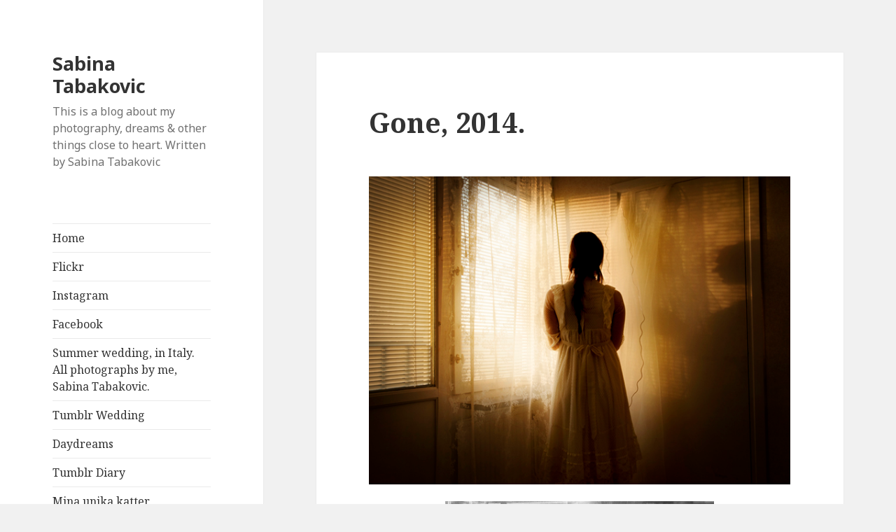

--- FILE ---
content_type: text/html; charset=UTF-8
request_url: https://sabinatabakovic.com/gone-2014/
body_size: 8985
content:
<!DOCTYPE html>
<html lang="en-US" class="no-js">
<head>
	<meta charset="UTF-8">
	<meta name="viewport" content="width=device-width">
	<link rel="profile" href="https://gmpg.org/xfn/11">
	<link rel="pingback" href="https://sabinatabakovic.com/xmlrpc.php">
	<!--[if lt IE 9]>
	<script src="https://sabinatabakovic.com/wp-content/themes/twentyfifteen/js/html5.js?ver=3.7.0"></script>
	<![endif]-->
	<script>(function(html){html.className = html.className.replace(/\bno-js\b/,'js')})(document.documentElement);</script>
<title>Gone, 2014. &#8211; Sabina Tabakovic</title>
<meta name='robots' content='max-image-preview:large' />
<link rel='dns-prefetch' href='//fonts.googleapis.com' />
<link href='https://fonts.gstatic.com' crossorigin rel='preconnect' />
<link rel="alternate" type="application/rss+xml" title="Sabina Tabakovic &raquo; Feed" href="https://sabinatabakovic.com/feed/" />
<link rel="alternate" type="application/rss+xml" title="Sabina Tabakovic &raquo; Comments Feed" href="https://sabinatabakovic.com/comments/feed/" />
<link rel="alternate" type="application/rss+xml" title="Sabina Tabakovic &raquo; Gone, 2014. Comments Feed" href="https://sabinatabakovic.com/gone-2014/feed/" />
<script>
window._wpemojiSettings = {"baseUrl":"https:\/\/s.w.org\/images\/core\/emoji\/14.0.0\/72x72\/","ext":".png","svgUrl":"https:\/\/s.w.org\/images\/core\/emoji\/14.0.0\/svg\/","svgExt":".svg","source":{"concatemoji":"https:\/\/sabinatabakovic.com\/wp-includes\/js\/wp-emoji-release.min.js?ver=6.1.9"}};
/*! This file is auto-generated */
!function(e,a,t){var n,r,o,i=a.createElement("canvas"),p=i.getContext&&i.getContext("2d");function s(e,t){var a=String.fromCharCode,e=(p.clearRect(0,0,i.width,i.height),p.fillText(a.apply(this,e),0,0),i.toDataURL());return p.clearRect(0,0,i.width,i.height),p.fillText(a.apply(this,t),0,0),e===i.toDataURL()}function c(e){var t=a.createElement("script");t.src=e,t.defer=t.type="text/javascript",a.getElementsByTagName("head")[0].appendChild(t)}for(o=Array("flag","emoji"),t.supports={everything:!0,everythingExceptFlag:!0},r=0;r<o.length;r++)t.supports[o[r]]=function(e){if(p&&p.fillText)switch(p.textBaseline="top",p.font="600 32px Arial",e){case"flag":return s([127987,65039,8205,9895,65039],[127987,65039,8203,9895,65039])?!1:!s([55356,56826,55356,56819],[55356,56826,8203,55356,56819])&&!s([55356,57332,56128,56423,56128,56418,56128,56421,56128,56430,56128,56423,56128,56447],[55356,57332,8203,56128,56423,8203,56128,56418,8203,56128,56421,8203,56128,56430,8203,56128,56423,8203,56128,56447]);case"emoji":return!s([129777,127995,8205,129778,127999],[129777,127995,8203,129778,127999])}return!1}(o[r]),t.supports.everything=t.supports.everything&&t.supports[o[r]],"flag"!==o[r]&&(t.supports.everythingExceptFlag=t.supports.everythingExceptFlag&&t.supports[o[r]]);t.supports.everythingExceptFlag=t.supports.everythingExceptFlag&&!t.supports.flag,t.DOMReady=!1,t.readyCallback=function(){t.DOMReady=!0},t.supports.everything||(n=function(){t.readyCallback()},a.addEventListener?(a.addEventListener("DOMContentLoaded",n,!1),e.addEventListener("load",n,!1)):(e.attachEvent("onload",n),a.attachEvent("onreadystatechange",function(){"complete"===a.readyState&&t.readyCallback()})),(e=t.source||{}).concatemoji?c(e.concatemoji):e.wpemoji&&e.twemoji&&(c(e.twemoji),c(e.wpemoji)))}(window,document,window._wpemojiSettings);
</script>
<style>
img.wp-smiley,
img.emoji {
	display: inline !important;
	border: none !important;
	box-shadow: none !important;
	height: 1em !important;
	width: 1em !important;
	margin: 0 0.07em !important;
	vertical-align: -0.1em !important;
	background: none !important;
	padding: 0 !important;
}
</style>
	<link rel='stylesheet' id='wp-block-library-css' href='https://sabinatabakovic.com/wp-includes/css/dist/block-library/style.min.css?ver=6.1.9' media='all' />
<style id='wp-block-library-theme-inline-css'>
.wp-block-audio figcaption{color:#555;font-size:13px;text-align:center}.is-dark-theme .wp-block-audio figcaption{color:hsla(0,0%,100%,.65)}.wp-block-audio{margin:0 0 1em}.wp-block-code{border:1px solid #ccc;border-radius:4px;font-family:Menlo,Consolas,monaco,monospace;padding:.8em 1em}.wp-block-embed figcaption{color:#555;font-size:13px;text-align:center}.is-dark-theme .wp-block-embed figcaption{color:hsla(0,0%,100%,.65)}.wp-block-embed{margin:0 0 1em}.blocks-gallery-caption{color:#555;font-size:13px;text-align:center}.is-dark-theme .blocks-gallery-caption{color:hsla(0,0%,100%,.65)}.wp-block-image figcaption{color:#555;font-size:13px;text-align:center}.is-dark-theme .wp-block-image figcaption{color:hsla(0,0%,100%,.65)}.wp-block-image{margin:0 0 1em}.wp-block-pullquote{border-top:4px solid;border-bottom:4px solid;margin-bottom:1.75em;color:currentColor}.wp-block-pullquote__citation,.wp-block-pullquote cite,.wp-block-pullquote footer{color:currentColor;text-transform:uppercase;font-size:.8125em;font-style:normal}.wp-block-quote{border-left:.25em solid;margin:0 0 1.75em;padding-left:1em}.wp-block-quote cite,.wp-block-quote footer{color:currentColor;font-size:.8125em;position:relative;font-style:normal}.wp-block-quote.has-text-align-right{border-left:none;border-right:.25em solid;padding-left:0;padding-right:1em}.wp-block-quote.has-text-align-center{border:none;padding-left:0}.wp-block-quote.is-large,.wp-block-quote.is-style-large,.wp-block-quote.is-style-plain{border:none}.wp-block-search .wp-block-search__label{font-weight:700}.wp-block-search__button{border:1px solid #ccc;padding:.375em .625em}:where(.wp-block-group.has-background){padding:1.25em 2.375em}.wp-block-separator.has-css-opacity{opacity:.4}.wp-block-separator{border:none;border-bottom:2px solid;margin-left:auto;margin-right:auto}.wp-block-separator.has-alpha-channel-opacity{opacity:1}.wp-block-separator:not(.is-style-wide):not(.is-style-dots){width:100px}.wp-block-separator.has-background:not(.is-style-dots){border-bottom:none;height:1px}.wp-block-separator.has-background:not(.is-style-wide):not(.is-style-dots){height:2px}.wp-block-table{margin:"0 0 1em 0"}.wp-block-table thead{border-bottom:3px solid}.wp-block-table tfoot{border-top:3px solid}.wp-block-table td,.wp-block-table th{word-break:normal}.wp-block-table figcaption{color:#555;font-size:13px;text-align:center}.is-dark-theme .wp-block-table figcaption{color:hsla(0,0%,100%,.65)}.wp-block-video figcaption{color:#555;font-size:13px;text-align:center}.is-dark-theme .wp-block-video figcaption{color:hsla(0,0%,100%,.65)}.wp-block-video{margin:0 0 1em}.wp-block-template-part.has-background{padding:1.25em 2.375em;margin-top:0;margin-bottom:0}
</style>
<link rel='stylesheet' id='classic-theme-styles-css' href='https://sabinatabakovic.com/wp-includes/css/classic-themes.min.css?ver=1' media='all' />
<style id='global-styles-inline-css'>
body{--wp--preset--color--black: #000000;--wp--preset--color--cyan-bluish-gray: #abb8c3;--wp--preset--color--white: #fff;--wp--preset--color--pale-pink: #f78da7;--wp--preset--color--vivid-red: #cf2e2e;--wp--preset--color--luminous-vivid-orange: #ff6900;--wp--preset--color--luminous-vivid-amber: #fcb900;--wp--preset--color--light-green-cyan: #7bdcb5;--wp--preset--color--vivid-green-cyan: #00d084;--wp--preset--color--pale-cyan-blue: #8ed1fc;--wp--preset--color--vivid-cyan-blue: #0693e3;--wp--preset--color--vivid-purple: #9b51e0;--wp--preset--color--dark-gray: #111;--wp--preset--color--light-gray: #f1f1f1;--wp--preset--color--yellow: #f4ca16;--wp--preset--color--dark-brown: #352712;--wp--preset--color--medium-pink: #e53b51;--wp--preset--color--light-pink: #ffe5d1;--wp--preset--color--dark-purple: #2e2256;--wp--preset--color--purple: #674970;--wp--preset--color--blue-gray: #22313f;--wp--preset--color--bright-blue: #55c3dc;--wp--preset--color--light-blue: #e9f2f9;--wp--preset--gradient--vivid-cyan-blue-to-vivid-purple: linear-gradient(135deg,rgba(6,147,227,1) 0%,rgb(155,81,224) 100%);--wp--preset--gradient--light-green-cyan-to-vivid-green-cyan: linear-gradient(135deg,rgb(122,220,180) 0%,rgb(0,208,130) 100%);--wp--preset--gradient--luminous-vivid-amber-to-luminous-vivid-orange: linear-gradient(135deg,rgba(252,185,0,1) 0%,rgba(255,105,0,1) 100%);--wp--preset--gradient--luminous-vivid-orange-to-vivid-red: linear-gradient(135deg,rgba(255,105,0,1) 0%,rgb(207,46,46) 100%);--wp--preset--gradient--very-light-gray-to-cyan-bluish-gray: linear-gradient(135deg,rgb(238,238,238) 0%,rgb(169,184,195) 100%);--wp--preset--gradient--cool-to-warm-spectrum: linear-gradient(135deg,rgb(74,234,220) 0%,rgb(151,120,209) 20%,rgb(207,42,186) 40%,rgb(238,44,130) 60%,rgb(251,105,98) 80%,rgb(254,248,76) 100%);--wp--preset--gradient--blush-light-purple: linear-gradient(135deg,rgb(255,206,236) 0%,rgb(152,150,240) 100%);--wp--preset--gradient--blush-bordeaux: linear-gradient(135deg,rgb(254,205,165) 0%,rgb(254,45,45) 50%,rgb(107,0,62) 100%);--wp--preset--gradient--luminous-dusk: linear-gradient(135deg,rgb(255,203,112) 0%,rgb(199,81,192) 50%,rgb(65,88,208) 100%);--wp--preset--gradient--pale-ocean: linear-gradient(135deg,rgb(255,245,203) 0%,rgb(182,227,212) 50%,rgb(51,167,181) 100%);--wp--preset--gradient--electric-grass: linear-gradient(135deg,rgb(202,248,128) 0%,rgb(113,206,126) 100%);--wp--preset--gradient--midnight: linear-gradient(135deg,rgb(2,3,129) 0%,rgb(40,116,252) 100%);--wp--preset--gradient--dark-gray-gradient-gradient: linear-gradient(90deg, rgba(17,17,17,1) 0%, rgba(42,42,42,1) 100%);--wp--preset--gradient--light-gray-gradient: linear-gradient(90deg, rgba(241,241,241,1) 0%, rgba(215,215,215,1) 100%);--wp--preset--gradient--white-gradient: linear-gradient(90deg, rgba(255,255,255,1) 0%, rgba(230,230,230,1) 100%);--wp--preset--gradient--yellow-gradient: linear-gradient(90deg, rgba(244,202,22,1) 0%, rgba(205,168,10,1) 100%);--wp--preset--gradient--dark-brown-gradient: linear-gradient(90deg, rgba(53,39,18,1) 0%, rgba(91,67,31,1) 100%);--wp--preset--gradient--medium-pink-gradient: linear-gradient(90deg, rgba(229,59,81,1) 0%, rgba(209,28,51,1) 100%);--wp--preset--gradient--light-pink-gradient: linear-gradient(90deg, rgba(255,229,209,1) 0%, rgba(255,200,158,1) 100%);--wp--preset--gradient--dark-purple-gradient: linear-gradient(90deg, rgba(46,34,86,1) 0%, rgba(66,48,123,1) 100%);--wp--preset--gradient--purple-gradient: linear-gradient(90deg, rgba(103,73,112,1) 0%, rgba(131,93,143,1) 100%);--wp--preset--gradient--blue-gray-gradient: linear-gradient(90deg, rgba(34,49,63,1) 0%, rgba(52,75,96,1) 100%);--wp--preset--gradient--bright-blue-gradient: linear-gradient(90deg, rgba(85,195,220,1) 0%, rgba(43,180,211,1) 100%);--wp--preset--gradient--light-blue-gradient: linear-gradient(90deg, rgba(233,242,249,1) 0%, rgba(193,218,238,1) 100%);--wp--preset--duotone--dark-grayscale: url('#wp-duotone-dark-grayscale');--wp--preset--duotone--grayscale: url('#wp-duotone-grayscale');--wp--preset--duotone--purple-yellow: url('#wp-duotone-purple-yellow');--wp--preset--duotone--blue-red: url('#wp-duotone-blue-red');--wp--preset--duotone--midnight: url('#wp-duotone-midnight');--wp--preset--duotone--magenta-yellow: url('#wp-duotone-magenta-yellow');--wp--preset--duotone--purple-green: url('#wp-duotone-purple-green');--wp--preset--duotone--blue-orange: url('#wp-duotone-blue-orange');--wp--preset--font-size--small: 13px;--wp--preset--font-size--medium: 20px;--wp--preset--font-size--large: 36px;--wp--preset--font-size--x-large: 42px;--wp--preset--spacing--20: 0.44rem;--wp--preset--spacing--30: 0.67rem;--wp--preset--spacing--40: 1rem;--wp--preset--spacing--50: 1.5rem;--wp--preset--spacing--60: 2.25rem;--wp--preset--spacing--70: 3.38rem;--wp--preset--spacing--80: 5.06rem;}:where(.is-layout-flex){gap: 0.5em;}body .is-layout-flow > .alignleft{float: left;margin-inline-start: 0;margin-inline-end: 2em;}body .is-layout-flow > .alignright{float: right;margin-inline-start: 2em;margin-inline-end: 0;}body .is-layout-flow > .aligncenter{margin-left: auto !important;margin-right: auto !important;}body .is-layout-constrained > .alignleft{float: left;margin-inline-start: 0;margin-inline-end: 2em;}body .is-layout-constrained > .alignright{float: right;margin-inline-start: 2em;margin-inline-end: 0;}body .is-layout-constrained > .aligncenter{margin-left: auto !important;margin-right: auto !important;}body .is-layout-constrained > :where(:not(.alignleft):not(.alignright):not(.alignfull)){max-width: var(--wp--style--global--content-size);margin-left: auto !important;margin-right: auto !important;}body .is-layout-constrained > .alignwide{max-width: var(--wp--style--global--wide-size);}body .is-layout-flex{display: flex;}body .is-layout-flex{flex-wrap: wrap;align-items: center;}body .is-layout-flex > *{margin: 0;}:where(.wp-block-columns.is-layout-flex){gap: 2em;}.has-black-color{color: var(--wp--preset--color--black) !important;}.has-cyan-bluish-gray-color{color: var(--wp--preset--color--cyan-bluish-gray) !important;}.has-white-color{color: var(--wp--preset--color--white) !important;}.has-pale-pink-color{color: var(--wp--preset--color--pale-pink) !important;}.has-vivid-red-color{color: var(--wp--preset--color--vivid-red) !important;}.has-luminous-vivid-orange-color{color: var(--wp--preset--color--luminous-vivid-orange) !important;}.has-luminous-vivid-amber-color{color: var(--wp--preset--color--luminous-vivid-amber) !important;}.has-light-green-cyan-color{color: var(--wp--preset--color--light-green-cyan) !important;}.has-vivid-green-cyan-color{color: var(--wp--preset--color--vivid-green-cyan) !important;}.has-pale-cyan-blue-color{color: var(--wp--preset--color--pale-cyan-blue) !important;}.has-vivid-cyan-blue-color{color: var(--wp--preset--color--vivid-cyan-blue) !important;}.has-vivid-purple-color{color: var(--wp--preset--color--vivid-purple) !important;}.has-black-background-color{background-color: var(--wp--preset--color--black) !important;}.has-cyan-bluish-gray-background-color{background-color: var(--wp--preset--color--cyan-bluish-gray) !important;}.has-white-background-color{background-color: var(--wp--preset--color--white) !important;}.has-pale-pink-background-color{background-color: var(--wp--preset--color--pale-pink) !important;}.has-vivid-red-background-color{background-color: var(--wp--preset--color--vivid-red) !important;}.has-luminous-vivid-orange-background-color{background-color: var(--wp--preset--color--luminous-vivid-orange) !important;}.has-luminous-vivid-amber-background-color{background-color: var(--wp--preset--color--luminous-vivid-amber) !important;}.has-light-green-cyan-background-color{background-color: var(--wp--preset--color--light-green-cyan) !important;}.has-vivid-green-cyan-background-color{background-color: var(--wp--preset--color--vivid-green-cyan) !important;}.has-pale-cyan-blue-background-color{background-color: var(--wp--preset--color--pale-cyan-blue) !important;}.has-vivid-cyan-blue-background-color{background-color: var(--wp--preset--color--vivid-cyan-blue) !important;}.has-vivid-purple-background-color{background-color: var(--wp--preset--color--vivid-purple) !important;}.has-black-border-color{border-color: var(--wp--preset--color--black) !important;}.has-cyan-bluish-gray-border-color{border-color: var(--wp--preset--color--cyan-bluish-gray) !important;}.has-white-border-color{border-color: var(--wp--preset--color--white) !important;}.has-pale-pink-border-color{border-color: var(--wp--preset--color--pale-pink) !important;}.has-vivid-red-border-color{border-color: var(--wp--preset--color--vivid-red) !important;}.has-luminous-vivid-orange-border-color{border-color: var(--wp--preset--color--luminous-vivid-orange) !important;}.has-luminous-vivid-amber-border-color{border-color: var(--wp--preset--color--luminous-vivid-amber) !important;}.has-light-green-cyan-border-color{border-color: var(--wp--preset--color--light-green-cyan) !important;}.has-vivid-green-cyan-border-color{border-color: var(--wp--preset--color--vivid-green-cyan) !important;}.has-pale-cyan-blue-border-color{border-color: var(--wp--preset--color--pale-cyan-blue) !important;}.has-vivid-cyan-blue-border-color{border-color: var(--wp--preset--color--vivid-cyan-blue) !important;}.has-vivid-purple-border-color{border-color: var(--wp--preset--color--vivid-purple) !important;}.has-vivid-cyan-blue-to-vivid-purple-gradient-background{background: var(--wp--preset--gradient--vivid-cyan-blue-to-vivid-purple) !important;}.has-light-green-cyan-to-vivid-green-cyan-gradient-background{background: var(--wp--preset--gradient--light-green-cyan-to-vivid-green-cyan) !important;}.has-luminous-vivid-amber-to-luminous-vivid-orange-gradient-background{background: var(--wp--preset--gradient--luminous-vivid-amber-to-luminous-vivid-orange) !important;}.has-luminous-vivid-orange-to-vivid-red-gradient-background{background: var(--wp--preset--gradient--luminous-vivid-orange-to-vivid-red) !important;}.has-very-light-gray-to-cyan-bluish-gray-gradient-background{background: var(--wp--preset--gradient--very-light-gray-to-cyan-bluish-gray) !important;}.has-cool-to-warm-spectrum-gradient-background{background: var(--wp--preset--gradient--cool-to-warm-spectrum) !important;}.has-blush-light-purple-gradient-background{background: var(--wp--preset--gradient--blush-light-purple) !important;}.has-blush-bordeaux-gradient-background{background: var(--wp--preset--gradient--blush-bordeaux) !important;}.has-luminous-dusk-gradient-background{background: var(--wp--preset--gradient--luminous-dusk) !important;}.has-pale-ocean-gradient-background{background: var(--wp--preset--gradient--pale-ocean) !important;}.has-electric-grass-gradient-background{background: var(--wp--preset--gradient--electric-grass) !important;}.has-midnight-gradient-background{background: var(--wp--preset--gradient--midnight) !important;}.has-small-font-size{font-size: var(--wp--preset--font-size--small) !important;}.has-medium-font-size{font-size: var(--wp--preset--font-size--medium) !important;}.has-large-font-size{font-size: var(--wp--preset--font-size--large) !important;}.has-x-large-font-size{font-size: var(--wp--preset--font-size--x-large) !important;}
.wp-block-navigation a:where(:not(.wp-element-button)){color: inherit;}
:where(.wp-block-columns.is-layout-flex){gap: 2em;}
.wp-block-pullquote{font-size: 1.5em;line-height: 1.6;}
</style>
<link rel='stylesheet' id='twentyfifteen-fonts-css' href='https://fonts.googleapis.com/css?family=Noto+Sans%3A400italic%2C700italic%2C400%2C700%7CNoto+Serif%3A400italic%2C700italic%2C400%2C700%7CInconsolata%3A400%2C700&#038;subset=latin%2Clatin-ext&#038;display=fallback' media='all' />
<link rel='stylesheet' id='genericons-css' href='https://sabinatabakovic.com/wp-content/themes/twentyfifteen/genericons/genericons.css?ver=20201026' media='all' />
<link rel='stylesheet' id='twentyfifteen-style-css' href='https://sabinatabakovic.com/wp-content/themes/twentyfifteen/style.css?ver=20221101' media='all' />
<link rel='stylesheet' id='twentyfifteen-block-style-css' href='https://sabinatabakovic.com/wp-content/themes/twentyfifteen/css/blocks.css?ver=20220914' media='all' />
<!--[if lt IE 9]>
<link rel='stylesheet' id='twentyfifteen-ie-css' href='https://sabinatabakovic.com/wp-content/themes/twentyfifteen/css/ie.css?ver=20220908' media='all' />
<![endif]-->
<!--[if lt IE 8]>
<link rel='stylesheet' id='twentyfifteen-ie7-css' href='https://sabinatabakovic.com/wp-content/themes/twentyfifteen/css/ie7.css?ver=20141210' media='all' />
<![endif]-->
<script src='https://sabinatabakovic.com/wp-includes/js/jquery/jquery.min.js?ver=3.6.1' id='jquery-core-js'></script>
<script src='https://sabinatabakovic.com/wp-includes/js/jquery/jquery-migrate.min.js?ver=3.3.2' id='jquery-migrate-js'></script>
<link rel="https://api.w.org/" href="https://sabinatabakovic.com/wp-json/" /><link rel="alternate" type="application/json" href="https://sabinatabakovic.com/wp-json/wp/v2/posts/1103" /><link rel="EditURI" type="application/rsd+xml" title="RSD" href="https://sabinatabakovic.com/xmlrpc.php?rsd" />
<link rel="wlwmanifest" type="application/wlwmanifest+xml" href="https://sabinatabakovic.com/wp-includes/wlwmanifest.xml" />
<meta name="generator" content="WordPress 6.1.9" />
<link rel="canonical" href="https://sabinatabakovic.com/gone-2014/" />
<link rel='shortlink' href='https://sabinatabakovic.com/?p=1103' />
<link rel="alternate" type="application/json+oembed" href="https://sabinatabakovic.com/wp-json/oembed/1.0/embed?url=https%3A%2F%2Fsabinatabakovic.com%2Fgone-2014%2F" />
<link rel="alternate" type="text/xml+oembed" href="https://sabinatabakovic.com/wp-json/oembed/1.0/embed?url=https%3A%2F%2Fsabinatabakovic.com%2Fgone-2014%2F&#038;format=xml" />
</head>

<body class="post-template-default single single-post postid-1103 single-format-standard wp-embed-responsive">
<svg xmlns="http://www.w3.org/2000/svg" viewBox="0 0 0 0" width="0" height="0" focusable="false" role="none" style="visibility: hidden; position: absolute; left: -9999px; overflow: hidden;" ><defs><filter id="wp-duotone-dark-grayscale"><feColorMatrix color-interpolation-filters="sRGB" type="matrix" values=" .299 .587 .114 0 0 .299 .587 .114 0 0 .299 .587 .114 0 0 .299 .587 .114 0 0 " /><feComponentTransfer color-interpolation-filters="sRGB" ><feFuncR type="table" tableValues="0 0.49803921568627" /><feFuncG type="table" tableValues="0 0.49803921568627" /><feFuncB type="table" tableValues="0 0.49803921568627" /><feFuncA type="table" tableValues="1 1" /></feComponentTransfer><feComposite in2="SourceGraphic" operator="in" /></filter></defs></svg><svg xmlns="http://www.w3.org/2000/svg" viewBox="0 0 0 0" width="0" height="0" focusable="false" role="none" style="visibility: hidden; position: absolute; left: -9999px; overflow: hidden;" ><defs><filter id="wp-duotone-grayscale"><feColorMatrix color-interpolation-filters="sRGB" type="matrix" values=" .299 .587 .114 0 0 .299 .587 .114 0 0 .299 .587 .114 0 0 .299 .587 .114 0 0 " /><feComponentTransfer color-interpolation-filters="sRGB" ><feFuncR type="table" tableValues="0 1" /><feFuncG type="table" tableValues="0 1" /><feFuncB type="table" tableValues="0 1" /><feFuncA type="table" tableValues="1 1" /></feComponentTransfer><feComposite in2="SourceGraphic" operator="in" /></filter></defs></svg><svg xmlns="http://www.w3.org/2000/svg" viewBox="0 0 0 0" width="0" height="0" focusable="false" role="none" style="visibility: hidden; position: absolute; left: -9999px; overflow: hidden;" ><defs><filter id="wp-duotone-purple-yellow"><feColorMatrix color-interpolation-filters="sRGB" type="matrix" values=" .299 .587 .114 0 0 .299 .587 .114 0 0 .299 .587 .114 0 0 .299 .587 .114 0 0 " /><feComponentTransfer color-interpolation-filters="sRGB" ><feFuncR type="table" tableValues="0.54901960784314 0.98823529411765" /><feFuncG type="table" tableValues="0 1" /><feFuncB type="table" tableValues="0.71764705882353 0.25490196078431" /><feFuncA type="table" tableValues="1 1" /></feComponentTransfer><feComposite in2="SourceGraphic" operator="in" /></filter></defs></svg><svg xmlns="http://www.w3.org/2000/svg" viewBox="0 0 0 0" width="0" height="0" focusable="false" role="none" style="visibility: hidden; position: absolute; left: -9999px; overflow: hidden;" ><defs><filter id="wp-duotone-blue-red"><feColorMatrix color-interpolation-filters="sRGB" type="matrix" values=" .299 .587 .114 0 0 .299 .587 .114 0 0 .299 .587 .114 0 0 .299 .587 .114 0 0 " /><feComponentTransfer color-interpolation-filters="sRGB" ><feFuncR type="table" tableValues="0 1" /><feFuncG type="table" tableValues="0 0.27843137254902" /><feFuncB type="table" tableValues="0.5921568627451 0.27843137254902" /><feFuncA type="table" tableValues="1 1" /></feComponentTransfer><feComposite in2="SourceGraphic" operator="in" /></filter></defs></svg><svg xmlns="http://www.w3.org/2000/svg" viewBox="0 0 0 0" width="0" height="0" focusable="false" role="none" style="visibility: hidden; position: absolute; left: -9999px; overflow: hidden;" ><defs><filter id="wp-duotone-midnight"><feColorMatrix color-interpolation-filters="sRGB" type="matrix" values=" .299 .587 .114 0 0 .299 .587 .114 0 0 .299 .587 .114 0 0 .299 .587 .114 0 0 " /><feComponentTransfer color-interpolation-filters="sRGB" ><feFuncR type="table" tableValues="0 0" /><feFuncG type="table" tableValues="0 0.64705882352941" /><feFuncB type="table" tableValues="0 1" /><feFuncA type="table" tableValues="1 1" /></feComponentTransfer><feComposite in2="SourceGraphic" operator="in" /></filter></defs></svg><svg xmlns="http://www.w3.org/2000/svg" viewBox="0 0 0 0" width="0" height="0" focusable="false" role="none" style="visibility: hidden; position: absolute; left: -9999px; overflow: hidden;" ><defs><filter id="wp-duotone-magenta-yellow"><feColorMatrix color-interpolation-filters="sRGB" type="matrix" values=" .299 .587 .114 0 0 .299 .587 .114 0 0 .299 .587 .114 0 0 .299 .587 .114 0 0 " /><feComponentTransfer color-interpolation-filters="sRGB" ><feFuncR type="table" tableValues="0.78039215686275 1" /><feFuncG type="table" tableValues="0 0.94901960784314" /><feFuncB type="table" tableValues="0.35294117647059 0.47058823529412" /><feFuncA type="table" tableValues="1 1" /></feComponentTransfer><feComposite in2="SourceGraphic" operator="in" /></filter></defs></svg><svg xmlns="http://www.w3.org/2000/svg" viewBox="0 0 0 0" width="0" height="0" focusable="false" role="none" style="visibility: hidden; position: absolute; left: -9999px; overflow: hidden;" ><defs><filter id="wp-duotone-purple-green"><feColorMatrix color-interpolation-filters="sRGB" type="matrix" values=" .299 .587 .114 0 0 .299 .587 .114 0 0 .299 .587 .114 0 0 .299 .587 .114 0 0 " /><feComponentTransfer color-interpolation-filters="sRGB" ><feFuncR type="table" tableValues="0.65098039215686 0.40392156862745" /><feFuncG type="table" tableValues="0 1" /><feFuncB type="table" tableValues="0.44705882352941 0.4" /><feFuncA type="table" tableValues="1 1" /></feComponentTransfer><feComposite in2="SourceGraphic" operator="in" /></filter></defs></svg><svg xmlns="http://www.w3.org/2000/svg" viewBox="0 0 0 0" width="0" height="0" focusable="false" role="none" style="visibility: hidden; position: absolute; left: -9999px; overflow: hidden;" ><defs><filter id="wp-duotone-blue-orange"><feColorMatrix color-interpolation-filters="sRGB" type="matrix" values=" .299 .587 .114 0 0 .299 .587 .114 0 0 .299 .587 .114 0 0 .299 .587 .114 0 0 " /><feComponentTransfer color-interpolation-filters="sRGB" ><feFuncR type="table" tableValues="0.098039215686275 1" /><feFuncG type="table" tableValues="0 0.66274509803922" /><feFuncB type="table" tableValues="0.84705882352941 0.41960784313725" /><feFuncA type="table" tableValues="1 1" /></feComponentTransfer><feComposite in2="SourceGraphic" operator="in" /></filter></defs></svg><div id="page" class="hfeed site">
	<a class="skip-link screen-reader-text" href="#content">Skip to content</a>

	<div id="sidebar" class="sidebar">
		<header id="masthead" class="site-header">
			<div class="site-branding">
										<p class="site-title"><a href="https://sabinatabakovic.com/" rel="home">Sabina Tabakovic</a></p>
												<p class="site-description">This is a blog about my photography, dreams &amp; other things close to heart. Written by Sabina Tabakovic</p>
										<button class="secondary-toggle">Menu and widgets</button>
			</div><!-- .site-branding -->
		</header><!-- .site-header -->

			<div id="secondary" class="secondary">

					<nav id="site-navigation" class="main-navigation">
				<div class="menu-cats-container"><ul id="menu-cats" class="nav-menu"><li id="menu-item-29" class="menu-item menu-item-type-custom menu-item-object-custom menu-item-home menu-item-29"><a href="http://sabinatabakovic.com/">Home</a></li>
<li id="menu-item-46" class="menu-item menu-item-type-custom menu-item-object-custom menu-item-46"><a href="http://www.flickr.com/photos/sabinatabakovic/">Flickr</a></li>
<li id="menu-item-32" class="menu-item menu-item-type-custom menu-item-object-custom menu-item-32"><a href="http://www.instagram.com/love_over_time">Instagram</a></li>
<li id="menu-item-34" class="menu-item menu-item-type-custom menu-item-object-custom menu-item-34"><a href="https://www.facebook.com/SabinaTabakovic.Photography">Facebook</a></li>
<li id="menu-item-2174" class="menu-item menu-item-type-post_type menu-item-object-page menu-item-2174"><a href="https://sabinatabakovic.com/wedding-photography-by-sabina-tabakovic/">Summer wedding, in Italy. All photographs by me, Sabina Tabakovic.</a></li>
<li id="menu-item-33" class="menu-item menu-item-type-custom menu-item-object-custom menu-item-33"><a href="http://wedding.sabinatabakovic.com/">Tumblr Wedding</a></li>
<li id="menu-item-1066" class="menu-item menu-item-type-post_type menu-item-object-page menu-item-1066"><a href="https://sabinatabakovic.com/shop/">Daydreams</a></li>
<li id="menu-item-2429" class="menu-item menu-item-type-custom menu-item-object-custom menu-item-2429"><a href="https://sabinatabakovic-blog.tumblr.com/">Tumblr Diary</a></li>
<li id="menu-item-2491" class="menu-item menu-item-type-post_type menu-item-object-page menu-item-2491"><a href="https://sabinatabakovic.com/?page_id=2430">Mina unika katter</a></li>
</ul></div>			</nav><!-- .main-navigation -->
		
		
					<div id="widget-area" class="widget-area" role="complementary">
				
		<aside id="recent-posts-2" class="widget widget_recent_entries">
		<h2 class="widget-title">Recent posts</h2><nav aria-label="Recent posts">
		<ul>
											<li>
					<a href="https://sabinatabakovic.com/for-you/">Can I be here forever. Surrounded by freedom. Clothed in truth. Always.⚘</a>
									</li>
											<li>
					<a href="https://sabinatabakovic.com/love/">Love over time</a>
									</li>
											<li>
					<a href="https://sabinatabakovic.com/midsummer-darkness/">Misty Midsummer.⚘</a>
									</li>
											<li>
					<a href="https://sabinatabakovic.com/under-the-same-sun-with-love-and-lejonhjarta/">A Love Story, Under The Same Sun. ⚘</a>
									</li>
											<li>
					<a href="https://sabinatabakovic.com/beauty-over-time-2/">Beauty over time</a>
									</li>
											<li>
					<a href="https://sabinatabakovic.com/what-shall-we-do-if-we-get-lost/">What shall we do if we get lost?</a>
									</li>
					</ul>

		</nav></aside><aside id="categories-3" class="widget widget_categories"><h2 class="widget-title">Blog categories</h2><form action="https://sabinatabakovic.com" method="get"><label class="screen-reader-text" for="cat">Blog categories</label><select  name='cat' id='cat' class='postform'>
	<option value='-1'>Select Category</option>
	<option class="level-0" value="54">ballerina</option>
	<option class="level-0" value="6">beautiful hair</option>
	<option class="level-0" value="8">day dreams</option>
	<option class="level-0" value="14">fashion</option>
	<option class="level-0" value="23">for the sad people</option>
	<option class="level-0" value="46">havet</option>
	<option class="level-0" value="5">inspiration</option>
	<option class="level-0" value="24">lingerie</option>
	<option class="level-0" value="10">love over time</option>
	<option class="level-0" value="11">made of flowers</option>
	<option class="level-0" value="50">models</option>
	<option class="level-0" value="28">Naked</option>
	<option class="level-0" value="22">personal stories</option>
	<option class="level-0" value="4">photography</option>
	<option class="level-0" value="44">poetry</option>
	<option class="level-0" value="42">princesses and ghosts</option>
	<option class="level-0" value="9">sadness</option>
	<option class="level-0" value="15">selfportrait</option>
	<option class="level-0" value="1">Uncategorized</option>
	<option class="level-0" value="38">vår vindar</option>
	<option class="level-0" value="7">vintage</option>
	<option class="level-0" value="78">wedding</option>
</select>
</form>
<script>
/* <![CDATA[ */
(function() {
	var dropdown = document.getElementById( "cat" );
	function onCatChange() {
		if ( dropdown.options[ dropdown.selectedIndex ].value > 0 ) {
			dropdown.parentNode.submit();
		}
	}
	dropdown.onchange = onCatChange;
})();
/* ]]> */
</script>

			</aside><aside id="tag_cloud-2" class="widget widget_tag_cloud"><h2 class="widget-title">Blog tags</h2><nav aria-label="Blog tags"><div class="tagcloud"><ul class='wp-tag-cloud' role='list'>
	<li><a href="https://sabinatabakovic.com/tag/diary/" class="tag-cloud-link tag-link-17 tag-link-position-1" style="font-size: 9.7027027027027pt;" aria-label="diary (2 items)">diary</a></li>
	<li><a href="https://sabinatabakovic.com/tag/dreams/" class="tag-cloud-link tag-link-73 tag-link-position-2" style="font-size: 8pt;" aria-label="dreams (1 item)">dreams</a></li>
	<li><a href="https://sabinatabakovic.com/tag/fashion/" class="tag-cloud-link tag-link-77 tag-link-position-3" style="font-size: 10.837837837838pt;" aria-label="fashion (3 items)">fashion</a></li>
	<li><a href="https://sabinatabakovic.com/tag/sabina-tabakovic-photography/" class="tag-cloud-link tag-link-26 tag-link-position-4" style="font-size: 17.459459459459pt;" aria-label="fotografi flickan (19 items)">fotografi flickan</a></li>
	<li><a href="https://sabinatabakovic.com/tag/haute-couture/" class="tag-cloud-link tag-link-63 tag-link-position-5" style="font-size: 8pt;" aria-label="haute couture (1 item)">haute couture</a></li>
	<li><a href="https://sabinatabakovic.com/tag/love/" class="tag-cloud-link tag-link-67 tag-link-position-6" style="font-size: 8pt;" aria-label="love (1 item)">love</a></li>
	<li><a href="https://sabinatabakovic.com/tag/old-touch/" class="tag-cloud-link tag-link-58 tag-link-position-7" style="font-size: 8pt;" aria-label="old touch (1 item)">old touch</a></li>
	<li><a href="https://sabinatabakovic.com/tag/photography-sabina-tabakovic/" class="tag-cloud-link tag-link-25 tag-link-position-8" style="font-size: 22pt;" aria-label="photography by sabina tabakovic (59 items)">photography by sabina tabakovic</a></li>
	<li><a href="https://sabinatabakovic.com/tag/sabina-tabakovic-photographer/" class="tag-cloud-link tag-link-72 tag-link-position-9" style="font-size: 9.7027027027027pt;" aria-label="sabina tabakovic photographer (2 items)">sabina tabakovic photographer</a></li>
	<li><a href="https://sabinatabakovic.com/tag/selfportrait/" class="tag-cloud-link tag-link-76 tag-link-position-10" style="font-size: 10.837837837838pt;" aria-label="selfportrait (3 items)">selfportrait</a></li>
	<li><a href="https://sabinatabakovic.com/tag/smiley-vintage-remade/" class="tag-cloud-link tag-link-31 tag-link-position-11" style="font-size: 9.7027027027027pt;" aria-label="smiley vintage remade (2 items)">smiley vintage remade</a></li>
	<li><a href="https://sabinatabakovic.com/tag/ulyana-sergeenko/" class="tag-cloud-link tag-link-62 tag-link-position-12" style="font-size: 9.7027027027027pt;" aria-label="Ulyana Sergeenko (2 items)">Ulyana Sergeenko</a></li>
	<li><a href="https://sabinatabakovic.com/tag/vintage/" class="tag-cloud-link tag-link-75 tag-link-position-13" style="font-size: 8pt;" aria-label="vintage (1 item)">vintage</a></li>
	<li><a href="https://sabinatabakovic.com/tag/vintage-dress/" class="tag-cloud-link tag-link-53 tag-link-position-14" style="font-size: 8pt;" aria-label="vintage dress (1 item)">vintage dress</a></li>
	<li><a href="https://sabinatabakovic.com/tag/volim-te/" class="tag-cloud-link tag-link-71 tag-link-position-15" style="font-size: 8pt;" aria-label="volim te (1 item)">volim te</a></li>
	<li><a href="https://sabinatabakovic.com/tag/wedding/" class="tag-cloud-link tag-link-18 tag-link-position-16" style="font-size: 8pt;" aria-label="wedding (1 item)">wedding</a></li>
</ul>
</div>
</nav></aside><aside id="search-4" class="widget widget_search"><h2 class="widget-title">Search this site</h2><form role="search" method="get" class="search-form" action="https://sabinatabakovic.com/">
				<label>
					<span class="screen-reader-text">Search for:</span>
					<input type="search" class="search-field" placeholder="Search &hellip;" value="" name="s" />
				</label>
				<input type="submit" class="search-submit screen-reader-text" value="Search" />
			</form></aside>			</div><!-- .widget-area -->
		
	</div><!-- .secondary -->

	</div><!-- .sidebar -->

	<div id="content" class="site-content">

	<div id="primary" class="content-area">
		<main id="main" class="site-main">

		
<article id="post-1103" class="post-1103 post type-post status-publish format-standard hentry category-day-dreams category-photography">
	
	<header class="entry-header">
		<h1 class="entry-title">Gone, 2014.</h1>	</header><!-- .entry-header -->

	<div class="entry-content">
		<p><img decoding="async" class="alignnone size-full wp-image-1105 aligncenter" style="font-size: 14px; line-height: 1.5em;" alt="selfportrait  sabina tabakovic" src="http://sabinatabakovic.com/wp-content/uploads/2014/05/DSC_1520-copy.jpg" width="640" height="467" srcset="https://sabinatabakovic.com/wp-content/uploads/2014/05/DSC_1520-copy.jpg 640w, https://sabinatabakovic.com/wp-content/uploads/2014/05/DSC_1520-copy-145x105.jpg 145w" sizes="(max-width: 640px) 100vw, 640px" /><img decoding="async" loading="lazy" class="wp-image-1106 aligncenter" style="font-size: 14px; line-height: 1.5em;" alt="selfportrait  sabina tabakovic" src="http://sabinatabakovic.com/wp-content/uploads/2014/05/DSC_1526.jpg" width="384" height="493" srcset="https://sabinatabakovic.com/wp-content/uploads/2014/05/DSC_1526.jpg 640w, https://sabinatabakovic.com/wp-content/uploads/2014/05/DSC_1526-113x145.jpg 113w" sizes="(max-width: 384px) 100vw, 384px" /><img decoding="async" loading="lazy" class="alignnone size-full wp-image-1104 aligncenter" style="font-size: 14px; line-height: 1.5em;" alt="selfportrait  sabina tabakovic" src="http://sabinatabakovic.com/wp-content/uploads/2014/05/1.DSC_1532.jpg" width="640" height="600" srcset="https://sabinatabakovic.com/wp-content/uploads/2014/05/1.DSC_1532.jpg 640w, https://sabinatabakovic.com/wp-content/uploads/2014/05/1.DSC_1532-145x135.jpg 145w" sizes="(max-width: 640px) 100vw, 640px" /><img decoding="async" loading="lazy" class="alignnone size-full wp-image-1107 aligncenter" style="font-size: 14px; line-height: 1.5em;" alt="selfportrait  sabina tabakovic" src="http://sabinatabakovic.com/wp-content/uploads/2014/05/DSC_1572-copy.jpg" width="640" height="456" srcset="https://sabinatabakovic.com/wp-content/uploads/2014/05/DSC_1572-copy.jpg 640w, https://sabinatabakovic.com/wp-content/uploads/2014/05/DSC_1572-copy-145x103.jpg 145w" sizes="(max-width: 640px) 100vw, 640px" /><img decoding="async" loading="lazy" class="alignnone  wp-image-1108 aligncenter" style="font-size: 14px; line-height: 1.5em;" alt="selfportrait" src="http://sabinatabakovic.com/wp-content/uploads/2014/05/DSC_1584-copy.jpg" width="384" height="530" srcset="https://sabinatabakovic.com/wp-content/uploads/2014/05/DSC_1584-copy.jpg 640w, https://sabinatabakovic.com/wp-content/uploads/2014/05/DSC_1584-copy-105x145.jpg 105w" sizes="(max-width: 384px) 100vw, 384px" /></p>
<p style="text-align: center;">Spring diary by me.</p>
	</div><!-- .entry-content -->

	
<div class="author-info">
	<h2 class="author-heading">Published by</h2>
	<div class="author-avatar">
			</div><!-- .author-avatar -->

	<div class="author-description">
		<h3 class="author-title">sabina_tabakovic</h3>

		<p class="author-bio">
			This blog is about the beautiful mysteries in life!			<a class="author-link" href="https://sabinatabakovic.com/author/sabina_tabakovic/" rel="author">
				View all posts by sabina_tabakovic			</a>
		</p><!-- .author-bio -->

	</div><!-- .author-description -->
</div><!-- .author-info -->

	<footer class="entry-footer">
		<span class="posted-on"><span class="screen-reader-text">Posted on </span><a href="https://sabinatabakovic.com/gone-2014/" rel="bookmark"><time class="entry-date published" datetime="2014-01-07T12:25:49+02:00">2014/01/07</time><time class="updated" datetime="2015-06-14T14:44:56+02:00">2015/06/14</time></a></span><span class="byline"><span class="author vcard"><span class="screen-reader-text">Author </span><a class="url fn n" href="https://sabinatabakovic.com/author/sabina_tabakovic/">sabina_tabakovic</a></span></span><span class="cat-links"><span class="screen-reader-text">Categories </span><a href="https://sabinatabakovic.com/category/day-dreams/" rel="category tag">day dreams</a>, <a href="https://sabinatabakovic.com/category/photography/" rel="category tag">photography</a></span>			</footer><!-- .entry-footer -->

</article><!-- #post-1103 -->

<div id="comments" class="comments-area">

	
		<p class="no-comments">Comments are closed.</p>
	
	
</div><!-- .comments-area -->

	<nav class="navigation post-navigation" aria-label="Posts">
		<h2 class="screen-reader-text">Post navigation</h2>
		<div class="nav-links"><div class="nav-previous"><a href="https://sabinatabakovic.com/marianne/" rel="prev"><span class="meta-nav" aria-hidden="true">Previous</span> <span class="screen-reader-text">Previous post:</span> <span class="post-title">Marianne.</span></a></div><div class="nav-next"><a href="https://sabinatabakovic.com/en-kvinnas-hjarta/" rel="next"><span class="meta-nav" aria-hidden="true">Next</span> <span class="screen-reader-text">Next post:</span> <span class="post-title">En kvinnas hjärta</span></a></div></div>
	</nav>
		</main><!-- .site-main -->
	</div><!-- .content-area -->


	</div><!-- .site-content -->

	<footer id="colophon" class="site-footer">
		<div class="site-info">
									<a href="https://wordpress.org/" class="imprint">
				Proudly powered by WordPress			</a>
		</div><!-- .site-info -->
	</footer><!-- .site-footer -->

</div><!-- .site -->

<script src='https://sabinatabakovic.com/wp-content/themes/twentyfifteen/js/skip-link-focus-fix.js?ver=20141028' id='twentyfifteen-skip-link-focus-fix-js'></script>
<script id='twentyfifteen-script-js-extra'>
var screenReaderText = {"expand":"<span class=\"screen-reader-text\">expand child menu<\/span>","collapse":"<span class=\"screen-reader-text\">collapse child menu<\/span>"};
</script>
<script src='https://sabinatabakovic.com/wp-content/themes/twentyfifteen/js/functions.js?ver=20221101' id='twentyfifteen-script-js'></script>

</body>
</html>
